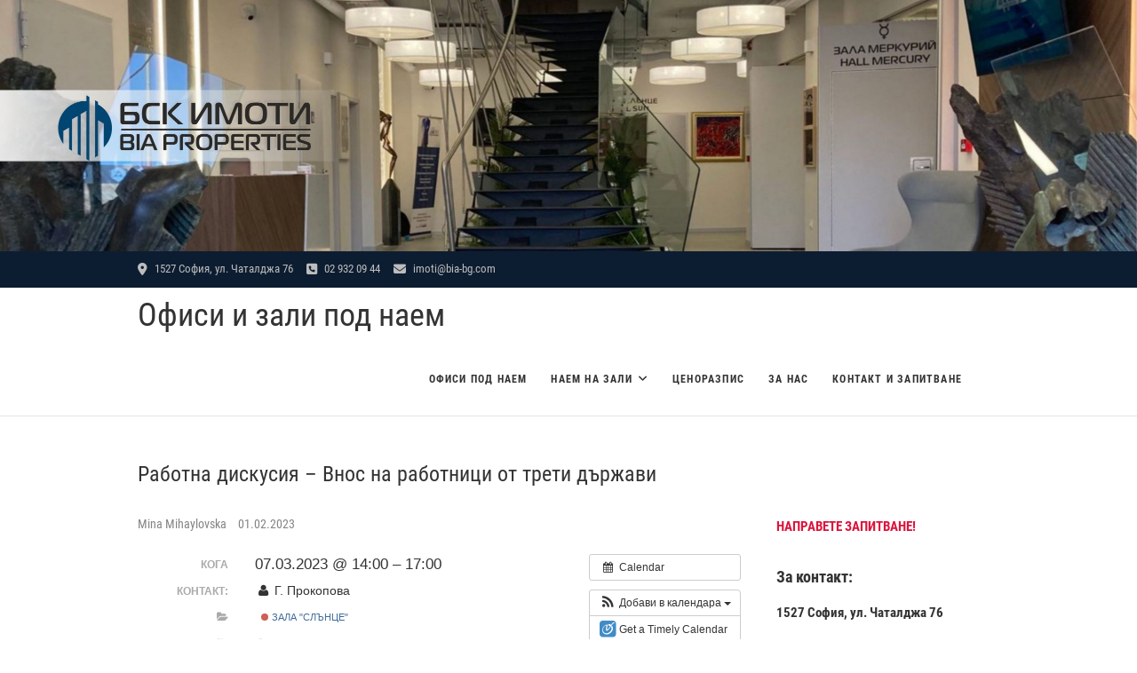

--- FILE ---
content_type: text/html; charset=UTF-8
request_url: https://zali.bia-bg.com/%D1%81%D1%8A%D0%B1%D0%B8%D1%82%D0%B8%D0%B5/%D1%80%D0%B0%D0%B1%D0%BE%D1%82%D0%BD%D0%B0-%D1%81%D1%80%D0%B5%D1%89%D0%B0-74/?instance_id=3711
body_size: 11504
content:
<!DOCTYPE html>
<html lang="bg-BG">
<head>
<meta charset="UTF-8" />
<link rel="profile" href="http://gmpg.org/xfn/11" />
<link rel="pingback" href="" />
<meta name='robots' content='index, follow, max-image-preview:large, max-snippet:-1, max-video-preview:-1' />

	<!-- This site is optimized with the Yoast SEO plugin v26.7 - https://yoast.com/wordpress/plugins/seo/ -->
	<title>Работна дискусия - Внос на работници от трети държави - Офиси и зали под наем</title>
	<link rel="canonical" href="https://zali.bia-bg.com/събитие/работна-среща-74/" />
	<meta property="og:locale" content="bg_BG" />
	<meta property="og:type" content="article" />
	<meta property="og:title" content="Работна дискусия - Внос на работници от трети държави - Офиси и зали под наем" />
	<meta property="og:description" content="Кога  07.03.2023 @ 14:00 – 17:00   60 пристъстващи; Мутимедия и екран." />
	<meta property="og:url" content="https://zali.bia-bg.com/събитие/работна-среща-74/" />
	<meta property="og:site_name" content="Офиси и зали под наем" />
	<meta property="article:modified_time" content="2023-03-02T08:07:10+00:00" />
	<meta name="twitter:card" content="summary_large_image" />
	<script type="application/ld+json" class="yoast-schema-graph">{"@context":"https://schema.org","@graph":[{"@type":"WebPage","@id":"https://zali.bia-bg.com/събитие/%d1%80%d0%b0%d0%b1%d0%be%d1%82%d0%bd%d0%b0-%d1%81%d1%80%d0%b5%d1%89%d0%b0-74/","url":"https://zali.bia-bg.com/събитие/%d1%80%d0%b0%d0%b1%d0%be%d1%82%d0%bd%d0%b0-%d1%81%d1%80%d0%b5%d1%89%d0%b0-74/","name":"Работна дискусия - Внос на работници от трети държави - Офиси и зали под наем","isPartOf":{"@id":"https://zali.bia-bg.com/#website"},"datePublished":"2023-02-01T07:11:27+00:00","dateModified":"2023-03-02T08:07:10+00:00","breadcrumb":{"@id":"https://zali.bia-bg.com/събитие/%d1%80%d0%b0%d0%b1%d0%be%d1%82%d0%bd%d0%b0-%d1%81%d1%80%d0%b5%d1%89%d0%b0-74/#breadcrumb"},"inLanguage":"bg-BG","potentialAction":[{"@type":"ReadAction","target":["https://zali.bia-bg.com/събитие/%d1%80%d0%b0%d0%b1%d0%be%d1%82%d0%bd%d0%b0-%d1%81%d1%80%d0%b5%d1%89%d0%b0-74/"]}]},{"@type":"BreadcrumbList","@id":"https://zali.bia-bg.com/събитие/%d1%80%d0%b0%d0%b1%d0%be%d1%82%d0%bd%d0%b0-%d1%81%d1%80%d0%b5%d1%89%d0%b0-74/#breadcrumb","itemListElement":[{"@type":"ListItem","position":1,"name":"Начало","item":"https://zali.bia-bg.com/"},{"@type":"ListItem","position":2,"name":"Събития","item":"https://zali.bia-bg.com/събитие/"},{"@type":"ListItem","position":3,"name":"Работна дискусия &#8211; Внос на работници от трети държави"}]},{"@type":"WebSite","@id":"https://zali.bia-bg.com/#website","url":"https://zali.bia-bg.com/","name":"Офиси и зали под наем","description":"","publisher":{"@id":"https://zali.bia-bg.com/#organization"},"potentialAction":[{"@type":"SearchAction","target":{"@type":"EntryPoint","urlTemplate":"https://zali.bia-bg.com/?s={search_term_string}"},"query-input":{"@type":"PropertyValueSpecification","valueRequired":true,"valueName":"search_term_string"}}],"inLanguage":"bg-BG"},{"@type":"Organization","@id":"https://zali.bia-bg.com/#organization","name":"Офиси и зали под наем","url":"https://zali.bia-bg.com/","logo":{"@type":"ImageObject","inLanguage":"bg-BG","@id":"https://zali.bia-bg.com/#/schema/logo/image/","url":"https://zali.bia-bg.com/wp-content/uploads/2022/11/БСК-имоти-50.png","contentUrl":"https://zali.bia-bg.com/wp-content/uploads/2022/11/БСК-имоти-50.png","width":192,"height":50,"caption":"Офиси и зали под наем"},"image":{"@id":"https://zali.bia-bg.com/#/schema/logo/image/"}}]}</script>
	<!-- / Yoast SEO plugin. -->


<link rel="alternate" type="application/rss+xml" title="Офиси и зали под наем &raquo; Поток" href="https://zali.bia-bg.com/feed/" />
<link rel="alternate" type="application/rss+xml" title="Офиси и зали под наем &raquo; поток за коментари" href="https://zali.bia-bg.com/comments/feed/" />
<link rel="alternate" title="oEmbed (JSON)" type="application/json+oembed" href="https://zali.bia-bg.com/wp-json/oembed/1.0/embed?url=https%3A%2F%2Fzali.bia-bg.com%2F%D1%81%D1%8A%D0%B1%D0%B8%D1%82%D0%B8%D0%B5%2F%25d1%2580%25d0%25b0%25d0%25b1%25d0%25be%25d1%2582%25d0%25bd%25d0%25b0-%25d1%2581%25d1%2580%25d0%25b5%25d1%2589%25d0%25b0-74%2F" />
<link rel="alternate" title="oEmbed (XML)" type="text/xml+oembed" href="https://zali.bia-bg.com/wp-json/oembed/1.0/embed?url=https%3A%2F%2Fzali.bia-bg.com%2F%D1%81%D1%8A%D0%B1%D0%B8%D1%82%D0%B8%D0%B5%2F%25d1%2580%25d0%25b0%25d0%25b1%25d0%25be%25d1%2582%25d0%25bd%25d0%25b0-%25d1%2581%25d1%2580%25d0%25b5%25d1%2589%25d0%25b0-74%2F&#038;format=xml" />
<style id='wp-img-auto-sizes-contain-inline-css' type='text/css'>
img:is([sizes=auto i],[sizes^="auto," i]){contain-intrinsic-size:3000px 1500px}
/*# sourceURL=wp-img-auto-sizes-contain-inline-css */
</style>
<link rel='stylesheet' id='ai1ec_style-css' href='//zali.bia-bg.com/wp-content/plugins/all-in-one-event-calendar/cache/793c0871_ai1ec_parsed_css.css?ver=3.0.0' type='text/css' media='all' />
<link rel='stylesheet' id='twb-open-sans-css' href='https://fonts.googleapis.com/css?family=Open+Sans%3A300%2C400%2C500%2C600%2C700%2C800&#038;display=swap&#038;ver=6.9' type='text/css' media='all' />
<link rel='stylesheet' id='twbbwg-global-css' href='https://zali.bia-bg.com/wp-content/plugins/photo-gallery/booster/assets/css/global.css?ver=1.0.0' type='text/css' media='all' />
<style id='wp-emoji-styles-inline-css' type='text/css'>

	img.wp-smiley, img.emoji {
		display: inline !important;
		border: none !important;
		box-shadow: none !important;
		height: 1em !important;
		width: 1em !important;
		margin: 0 0.07em !important;
		vertical-align: -0.1em !important;
		background: none !important;
		padding: 0 !important;
	}
/*# sourceURL=wp-emoji-styles-inline-css */
</style>
<link rel='stylesheet' id='wp-block-library-css' href='https://zali.bia-bg.com/wp-includes/css/dist/block-library/style.min.css?ver=6.9' type='text/css' media='all' />
<style id='global-styles-inline-css' type='text/css'>
:root{--wp--preset--aspect-ratio--square: 1;--wp--preset--aspect-ratio--4-3: 4/3;--wp--preset--aspect-ratio--3-4: 3/4;--wp--preset--aspect-ratio--3-2: 3/2;--wp--preset--aspect-ratio--2-3: 2/3;--wp--preset--aspect-ratio--16-9: 16/9;--wp--preset--aspect-ratio--9-16: 9/16;--wp--preset--color--black: #000000;--wp--preset--color--cyan-bluish-gray: #abb8c3;--wp--preset--color--white: #ffffff;--wp--preset--color--pale-pink: #f78da7;--wp--preset--color--vivid-red: #cf2e2e;--wp--preset--color--luminous-vivid-orange: #ff6900;--wp--preset--color--luminous-vivid-amber: #fcb900;--wp--preset--color--light-green-cyan: #7bdcb5;--wp--preset--color--vivid-green-cyan: #00d084;--wp--preset--color--pale-cyan-blue: #8ed1fc;--wp--preset--color--vivid-cyan-blue: #0693e3;--wp--preset--color--vivid-purple: #9b51e0;--wp--preset--gradient--vivid-cyan-blue-to-vivid-purple: linear-gradient(135deg,rgb(6,147,227) 0%,rgb(155,81,224) 100%);--wp--preset--gradient--light-green-cyan-to-vivid-green-cyan: linear-gradient(135deg,rgb(122,220,180) 0%,rgb(0,208,130) 100%);--wp--preset--gradient--luminous-vivid-amber-to-luminous-vivid-orange: linear-gradient(135deg,rgb(252,185,0) 0%,rgb(255,105,0) 100%);--wp--preset--gradient--luminous-vivid-orange-to-vivid-red: linear-gradient(135deg,rgb(255,105,0) 0%,rgb(207,46,46) 100%);--wp--preset--gradient--very-light-gray-to-cyan-bluish-gray: linear-gradient(135deg,rgb(238,238,238) 0%,rgb(169,184,195) 100%);--wp--preset--gradient--cool-to-warm-spectrum: linear-gradient(135deg,rgb(74,234,220) 0%,rgb(151,120,209) 20%,rgb(207,42,186) 40%,rgb(238,44,130) 60%,rgb(251,105,98) 80%,rgb(254,248,76) 100%);--wp--preset--gradient--blush-light-purple: linear-gradient(135deg,rgb(255,206,236) 0%,rgb(152,150,240) 100%);--wp--preset--gradient--blush-bordeaux: linear-gradient(135deg,rgb(254,205,165) 0%,rgb(254,45,45) 50%,rgb(107,0,62) 100%);--wp--preset--gradient--luminous-dusk: linear-gradient(135deg,rgb(255,203,112) 0%,rgb(199,81,192) 50%,rgb(65,88,208) 100%);--wp--preset--gradient--pale-ocean: linear-gradient(135deg,rgb(255,245,203) 0%,rgb(182,227,212) 50%,rgb(51,167,181) 100%);--wp--preset--gradient--electric-grass: linear-gradient(135deg,rgb(202,248,128) 0%,rgb(113,206,126) 100%);--wp--preset--gradient--midnight: linear-gradient(135deg,rgb(2,3,129) 0%,rgb(40,116,252) 100%);--wp--preset--font-size--small: 13px;--wp--preset--font-size--medium: 20px;--wp--preset--font-size--large: 36px;--wp--preset--font-size--x-large: 42px;--wp--preset--spacing--20: 0.44rem;--wp--preset--spacing--30: 0.67rem;--wp--preset--spacing--40: 1rem;--wp--preset--spacing--50: 1.5rem;--wp--preset--spacing--60: 2.25rem;--wp--preset--spacing--70: 3.38rem;--wp--preset--spacing--80: 5.06rem;--wp--preset--shadow--natural: 6px 6px 9px rgba(0, 0, 0, 0.2);--wp--preset--shadow--deep: 12px 12px 50px rgba(0, 0, 0, 0.4);--wp--preset--shadow--sharp: 6px 6px 0px rgba(0, 0, 0, 0.2);--wp--preset--shadow--outlined: 6px 6px 0px -3px rgb(255, 255, 255), 6px 6px rgb(0, 0, 0);--wp--preset--shadow--crisp: 6px 6px 0px rgb(0, 0, 0);}:where(.is-layout-flex){gap: 0.5em;}:where(.is-layout-grid){gap: 0.5em;}body .is-layout-flex{display: flex;}.is-layout-flex{flex-wrap: wrap;align-items: center;}.is-layout-flex > :is(*, div){margin: 0;}body .is-layout-grid{display: grid;}.is-layout-grid > :is(*, div){margin: 0;}:where(.wp-block-columns.is-layout-flex){gap: 2em;}:where(.wp-block-columns.is-layout-grid){gap: 2em;}:where(.wp-block-post-template.is-layout-flex){gap: 1.25em;}:where(.wp-block-post-template.is-layout-grid){gap: 1.25em;}.has-black-color{color: var(--wp--preset--color--black) !important;}.has-cyan-bluish-gray-color{color: var(--wp--preset--color--cyan-bluish-gray) !important;}.has-white-color{color: var(--wp--preset--color--white) !important;}.has-pale-pink-color{color: var(--wp--preset--color--pale-pink) !important;}.has-vivid-red-color{color: var(--wp--preset--color--vivid-red) !important;}.has-luminous-vivid-orange-color{color: var(--wp--preset--color--luminous-vivid-orange) !important;}.has-luminous-vivid-amber-color{color: var(--wp--preset--color--luminous-vivid-amber) !important;}.has-light-green-cyan-color{color: var(--wp--preset--color--light-green-cyan) !important;}.has-vivid-green-cyan-color{color: var(--wp--preset--color--vivid-green-cyan) !important;}.has-pale-cyan-blue-color{color: var(--wp--preset--color--pale-cyan-blue) !important;}.has-vivid-cyan-blue-color{color: var(--wp--preset--color--vivid-cyan-blue) !important;}.has-vivid-purple-color{color: var(--wp--preset--color--vivid-purple) !important;}.has-black-background-color{background-color: var(--wp--preset--color--black) !important;}.has-cyan-bluish-gray-background-color{background-color: var(--wp--preset--color--cyan-bluish-gray) !important;}.has-white-background-color{background-color: var(--wp--preset--color--white) !important;}.has-pale-pink-background-color{background-color: var(--wp--preset--color--pale-pink) !important;}.has-vivid-red-background-color{background-color: var(--wp--preset--color--vivid-red) !important;}.has-luminous-vivid-orange-background-color{background-color: var(--wp--preset--color--luminous-vivid-orange) !important;}.has-luminous-vivid-amber-background-color{background-color: var(--wp--preset--color--luminous-vivid-amber) !important;}.has-light-green-cyan-background-color{background-color: var(--wp--preset--color--light-green-cyan) !important;}.has-vivid-green-cyan-background-color{background-color: var(--wp--preset--color--vivid-green-cyan) !important;}.has-pale-cyan-blue-background-color{background-color: var(--wp--preset--color--pale-cyan-blue) !important;}.has-vivid-cyan-blue-background-color{background-color: var(--wp--preset--color--vivid-cyan-blue) !important;}.has-vivid-purple-background-color{background-color: var(--wp--preset--color--vivid-purple) !important;}.has-black-border-color{border-color: var(--wp--preset--color--black) !important;}.has-cyan-bluish-gray-border-color{border-color: var(--wp--preset--color--cyan-bluish-gray) !important;}.has-white-border-color{border-color: var(--wp--preset--color--white) !important;}.has-pale-pink-border-color{border-color: var(--wp--preset--color--pale-pink) !important;}.has-vivid-red-border-color{border-color: var(--wp--preset--color--vivid-red) !important;}.has-luminous-vivid-orange-border-color{border-color: var(--wp--preset--color--luminous-vivid-orange) !important;}.has-luminous-vivid-amber-border-color{border-color: var(--wp--preset--color--luminous-vivid-amber) !important;}.has-light-green-cyan-border-color{border-color: var(--wp--preset--color--light-green-cyan) !important;}.has-vivid-green-cyan-border-color{border-color: var(--wp--preset--color--vivid-green-cyan) !important;}.has-pale-cyan-blue-border-color{border-color: var(--wp--preset--color--pale-cyan-blue) !important;}.has-vivid-cyan-blue-border-color{border-color: var(--wp--preset--color--vivid-cyan-blue) !important;}.has-vivid-purple-border-color{border-color: var(--wp--preset--color--vivid-purple) !important;}.has-vivid-cyan-blue-to-vivid-purple-gradient-background{background: var(--wp--preset--gradient--vivid-cyan-blue-to-vivid-purple) !important;}.has-light-green-cyan-to-vivid-green-cyan-gradient-background{background: var(--wp--preset--gradient--light-green-cyan-to-vivid-green-cyan) !important;}.has-luminous-vivid-amber-to-luminous-vivid-orange-gradient-background{background: var(--wp--preset--gradient--luminous-vivid-amber-to-luminous-vivid-orange) !important;}.has-luminous-vivid-orange-to-vivid-red-gradient-background{background: var(--wp--preset--gradient--luminous-vivid-orange-to-vivid-red) !important;}.has-very-light-gray-to-cyan-bluish-gray-gradient-background{background: var(--wp--preset--gradient--very-light-gray-to-cyan-bluish-gray) !important;}.has-cool-to-warm-spectrum-gradient-background{background: var(--wp--preset--gradient--cool-to-warm-spectrum) !important;}.has-blush-light-purple-gradient-background{background: var(--wp--preset--gradient--blush-light-purple) !important;}.has-blush-bordeaux-gradient-background{background: var(--wp--preset--gradient--blush-bordeaux) !important;}.has-luminous-dusk-gradient-background{background: var(--wp--preset--gradient--luminous-dusk) !important;}.has-pale-ocean-gradient-background{background: var(--wp--preset--gradient--pale-ocean) !important;}.has-electric-grass-gradient-background{background: var(--wp--preset--gradient--electric-grass) !important;}.has-midnight-gradient-background{background: var(--wp--preset--gradient--midnight) !important;}.has-small-font-size{font-size: var(--wp--preset--font-size--small) !important;}.has-medium-font-size{font-size: var(--wp--preset--font-size--medium) !important;}.has-large-font-size{font-size: var(--wp--preset--font-size--large) !important;}.has-x-large-font-size{font-size: var(--wp--preset--font-size--x-large) !important;}
/*# sourceURL=global-styles-inline-css */
</style>

<style id='classic-theme-styles-inline-css' type='text/css'>
/*! This file is auto-generated */
.wp-block-button__link{color:#fff;background-color:#32373c;border-radius:9999px;box-shadow:none;text-decoration:none;padding:calc(.667em + 2px) calc(1.333em + 2px);font-size:1.125em}.wp-block-file__button{background:#32373c;color:#fff;text-decoration:none}
/*# sourceURL=/wp-includes/css/classic-themes.min.css */
</style>
<link rel='stylesheet' id='bwg_fonts-css' href='https://zali.bia-bg.com/wp-content/plugins/photo-gallery/css/bwg-fonts/fonts.css?ver=0.0.1' type='text/css' media='all' />
<link rel='stylesheet' id='sumoselect-css' href='https://zali.bia-bg.com/wp-content/plugins/photo-gallery/css/sumoselect.min.css?ver=3.4.6' type='text/css' media='all' />
<link rel='stylesheet' id='mCustomScrollbar-css' href='https://zali.bia-bg.com/wp-content/plugins/photo-gallery/css/jquery.mCustomScrollbar.min.css?ver=3.1.5' type='text/css' media='all' />
<link rel='stylesheet' id='bwg_googlefonts-css' href='https://fonts.googleapis.com/css?family=Ubuntu&#038;subset=greek,latin,greek-ext,vietnamese,cyrillic-ext,latin-ext,cyrillic' type='text/css' media='all' />
<link rel='stylesheet' id='bwg_frontend-css' href='https://zali.bia-bg.com/wp-content/plugins/photo-gallery/css/styles.min.css?ver=1.8.35' type='text/css' media='all' />
<link rel='stylesheet' id='event-style-css' href='https://zali.bia-bg.com/wp-content/themes/event/style.css?ver=6.9' type='text/css' media='all' />
<style id='event-style-inline-css' type='text/css'>
.slider-content {
		background-color: rgba(0, 0, 0, 0.3);
		padding: 40px;
		z-index: 1;
		}
		.slider-content:before {
			border: 1px solid rgba(255, 255, 255, 0.2);
			bottom: 8px;
			content: "";
			display: block;
			left: 11px;
			position: absolute;
			right: 11px;
			top: 8px;
			z-index: -1;
		}
		.slider-content:after {
			border: 1px solid rgba(255, 255, 255, 0.2);
			bottom: 11px;
			content: "";
			display: block;
			left: 8px;
			position: absolute;
			right: 8px;
			top: 11px;
			z-index: -1;
		}
/*# sourceURL=event-style-inline-css */
</style>
<link rel='stylesheet' id='font-awesome-css' href='https://zali.bia-bg.com/wp-content/themes/event/assets/font-awesome/css/all.min.css?ver=6.9' type='text/css' media='all' />
<link rel='stylesheet' id='event-responsive-css' href='https://zali.bia-bg.com/wp-content/themes/event/css/responsive.css?ver=6.9' type='text/css' media='all' />
<link rel='stylesheet' id='event_google_fonts-css' href='https://zali.bia-bg.com/wp-content/fonts/146659299a3756353a5545725c9d1f63.css?ver=6.9' type='text/css' media='all' />
<script type="text/javascript" src="https://zali.bia-bg.com/wp-includes/js/jquery/jquery.min.js?ver=3.7.1" id="jquery-core-js"></script>
<script type="text/javascript" src="https://zali.bia-bg.com/wp-includes/js/jquery/jquery-migrate.min.js?ver=3.4.1" id="jquery-migrate-js"></script>
<script type="text/javascript" src="https://zali.bia-bg.com/wp-content/plugins/photo-gallery/booster/assets/js/circle-progress.js?ver=1.2.2" id="twbbwg-circle-js"></script>
<script type="text/javascript" id="twbbwg-global-js-extra">
/* <![CDATA[ */
var twb = {"nonce":"67d89d9ee7","ajax_url":"https://zali.bia-bg.com/wp-admin/admin-ajax.php","plugin_url":"https://zali.bia-bg.com/wp-content/plugins/photo-gallery/booster","href":"https://zali.bia-bg.com/wp-admin/admin.php?page=twbbwg_photo-gallery"};
var twb = {"nonce":"67d89d9ee7","ajax_url":"https://zali.bia-bg.com/wp-admin/admin-ajax.php","plugin_url":"https://zali.bia-bg.com/wp-content/plugins/photo-gallery/booster","href":"https://zali.bia-bg.com/wp-admin/admin.php?page=twbbwg_photo-gallery"};
//# sourceURL=twbbwg-global-js-extra
/* ]]> */
</script>
<script type="text/javascript" src="https://zali.bia-bg.com/wp-content/plugins/photo-gallery/booster/assets/js/global.js?ver=1.0.0" id="twbbwg-global-js"></script>
<script type="text/javascript" src="https://zali.bia-bg.com/?ai1ec_render_js=event.js&amp;is_backend=false&amp;ver=3.0.0" id="ai1ec_requirejs-js"></script>
<script type="text/javascript" src="https://zali.bia-bg.com/wp-content/plugins/photo-gallery/js/jquery.sumoselect.min.js?ver=3.4.6" id="sumoselect-js"></script>
<script type="text/javascript" src="https://zali.bia-bg.com/wp-content/plugins/photo-gallery/js/tocca.min.js?ver=2.0.9" id="bwg_mobile-js"></script>
<script type="text/javascript" src="https://zali.bia-bg.com/wp-content/plugins/photo-gallery/js/jquery.mCustomScrollbar.concat.min.js?ver=3.1.5" id="mCustomScrollbar-js"></script>
<script type="text/javascript" src="https://zali.bia-bg.com/wp-content/plugins/photo-gallery/js/jquery.fullscreen.min.js?ver=0.6.0" id="jquery-fullscreen-js"></script>
<script type="text/javascript" id="bwg_frontend-js-extra">
/* <![CDATA[ */
var bwg_objectsL10n = {"bwg_field_required":"field is required.","bwg_mail_validation":"This is not a valid email address.","bwg_search_result":"There are no images matching your search.","bwg_select_tag":"Select Tag","bwg_order_by":"Order By","bwg_search":"Search","bwg_show_ecommerce":"Show Ecommerce","bwg_hide_ecommerce":"Hide Ecommerce","bwg_show_comments":"Show Comments","bwg_hide_comments":"Hide Comments","bwg_restore":"Restore","bwg_maximize":"Maximize","bwg_fullscreen":"Fullscreen","bwg_exit_fullscreen":"Exit Fullscreen","bwg_search_tag":"SEARCH...","bwg_tag_no_match":"No tags found","bwg_all_tags_selected":"All tags selected","bwg_tags_selected":"tags selected","play":"Play","pause":"Pause","is_pro":"","bwg_play":"Play","bwg_pause":"Pause","bwg_hide_info":"Hide info","bwg_show_info":"Show info","bwg_hide_rating":"Hide rating","bwg_show_rating":"Show rating","ok":"Ok","cancel":"Cancel","select_all":"Select all","lazy_load":"0","lazy_loader":"https://zali.bia-bg.com/wp-content/plugins/photo-gallery/images/ajax_loader.png","front_ajax":"0","bwg_tag_see_all":"see all tags","bwg_tag_see_less":"see less tags"};
//# sourceURL=bwg_frontend-js-extra
/* ]]> */
</script>
<script type="text/javascript" src="https://zali.bia-bg.com/wp-content/plugins/photo-gallery/js/scripts.min.js?ver=1.8.35" id="bwg_frontend-js"></script>
<script type="text/javascript" src="https://zali.bia-bg.com/wp-content/themes/event/js/jquery.flexslider.js?ver=6.9" id="jquery-flexslider-js"></script>
<script type="text/javascript" id="event-slider-js-extra">
/* <![CDATA[ */
var event_slider_value = {"event_animation_effect":"slide","event_slideshowSpeed":"5000","event_animationSpeed":"700","event_direction":"horizontal"};
//# sourceURL=event-slider-js-extra
/* ]]> */
</script>
<script type="text/javascript" src="https://zali.bia-bg.com/wp-content/themes/event/js/event-flexslider-setting.js?ver=6.9" id="event-slider-js"></script>
<link rel="https://api.w.org/" href="https://zali.bia-bg.com/wp-json/" /><link rel="EditURI" type="application/rsd+xml" title="RSD" href="https://zali.bia-bg.com/xmlrpc.php?rsd" />
<meta name="generator" content="WordPress 6.9" />
<link rel='shortlink' href='https://zali.bia-bg.com/?p=2990' />
<meta property="og:url" content="https://zali.bia-bg.com/%D1%81%D1%8A%D0%B1%D0%B8%D1%82%D0%B8%D0%B5/%D1%80%D0%B0%D0%B1%D0%BE%D1%82%D0%BD%D0%B0-%D1%81%D1%80%D0%B5%D1%89%D0%B0-74/?instance_id=3711" />
<meta property="og:title" content="Работна дискусия - Внос на работници от трети държави (2023-03-07)" />
<meta property="og:type" content="article" />
<meta property="og:description" content="  	60 пристъстващи;  	Мутимедия и екран. " />
<meta property="og:image" content="" />
<meta name="twitter:card" content="summary" />
<meta name="twitter:title" content="Работна дискусия - Внос на работници от трети държави (2023-03-07)" />
<meta name="twitter:description" content="  	60 пристъстващи;  	Мутимедия и екран. " />
<meta name="twitter:image" content="" />
	<meta name="viewport" content="width=device-width" />
	<link rel="icon" href="https://zali.bia-bg.com/wp-content/uploads/2022/11/BSK-Imoti-logo-150x150.png" sizes="32x32" />
<link rel="icon" href="https://zali.bia-bg.com/wp-content/uploads/2022/11/BSK-Imoti-logo-300x300.png" sizes="192x192" />
<link rel="apple-touch-icon" href="https://zali.bia-bg.com/wp-content/uploads/2022/11/BSK-Imoti-logo-300x300.png" />
<meta name="msapplication-TileImage" content="https://zali.bia-bg.com/wp-content/uploads/2022/11/BSK-Imoti-logo-300x300.png" />
		<style type="text/css" id="wp-custom-css">
			.site-info { display: none; }		</style>
		</head>
<body class="wp-singular ai1ec_event-template-default single single-ai1ec_event postid-2990 wp-custom-logo wp-embed-responsive wp-theme-event">
	<div id="page" class="site">
	<a class="skip-link screen-reader-text" href="#content">Skip to content</a>
<!-- Masthead ============================================= -->
<header id="masthead" class="site-header" role="banner">
		<a href="https://zali.bia-bg.com/"><img src="https://zali.bia-bg.com/wp-content/uploads/2022/11/глава-БСКимоти-scaled.jpg" class="header-image" width="2560" height="565" alt="Офиси и зали под наем"> </a>
			<div class="top-header">
			<div class="container clearfix">
				<!-- Contact Us ============================================= --><aside id="event_contact_widgets-3" class="widget widget_contact">		<h3 class="widget-title">Контакт</h3> <!-- end .widget-title -->
				<ul>
						<li><a href="https://goo.gl/maps/dCzc5htieNr4S3K17" title="1527 София, ул. Чаталджа 76" target="_blank"><i class="fa fa-map-marker"> </i> 1527 София, ул. Чаталджа 76</a></li>
						<li><a href="tel:029320944" title="02 932 09 44"><i class="fa fa-phone-square"></i> 02 932 09 44</a></li>
						<li><a href="mailto:imoti@bia-bg.com" title="imoti@bia-bg.com"><i class="fa fa-envelope-o"> </i> imoti@bia-bg.com</a></li>
					</ul>
	</aside><!-- end .widget_contact --><div class="header-social-block"></div><!-- end .header-social-block -->			</div> <!-- end .container -->
		</div> <!-- end .top-header -->
				<!-- Main Header============================================= -->
				<div id="sticky-header" class="clearfix">
					<div class="container clearfix">
					<div id="site-branding"> <h2 id="site-title"> 			<a href="https://zali.bia-bg.com/" title="Офиси и зали под наем" rel="home"> Офиси и зали под наем </a>
			 </h2> <!-- end .site-title --> </div>	
						<!-- Main Nav ============================================= -->
																		<nav id="site-navigation" class="main-navigation clearfix">
							<button class="menu-toggle" type="button" aria-controls="primary-menu" aria-expanded="false">
								<span class="line-one"></span>
								<span class="line-two"></span>
								<span class="line-three"></span>
							</button><!-- end .menu-toggle -->
							<ul id="primary-menu" class="menu nav-menu"><li id="menu-item-2832" class="menu-item menu-item-type-post_type menu-item-object-page menu-item-2832"><a href="https://zali.bia-bg.com/offices/">Офиси под наем</a></li>
<li id="menu-item-3081" class="menu-item menu-item-type-custom menu-item-object-custom menu-item-has-children menu-item-3081"><a href="#">Наем на зали</a>
<ul class="sub-menu">
	<li id="menu-item-31" class="menu-item menu-item-type-post_type menu-item-object-page menu-item-home menu-item-31"><a href="https://zali.bia-bg.com/">Всички зали</a></li>
	<li id="menu-item-30" class="menu-item menu-item-type-post_type menu-item-object-page menu-item-30"><a href="https://zali.bia-bg.com/sun/">Зала „Слънце“</a></li>
	<li id="menu-item-29" class="menu-item menu-item-type-post_type menu-item-object-page menu-item-29"><a href="https://zali.bia-bg.com/moon/">Зала „Луна“</a></li>
	<li id="menu-item-28" class="menu-item menu-item-type-post_type menu-item-object-page menu-item-28"><a href="https://zali.bia-bg.com/sun-and-moon/">Зала „Слънце и луна“</a></li>
	<li id="menu-item-27" class="menu-item menu-item-type-post_type menu-item-object-page menu-item-27"><a href="https://zali.bia-bg.com/mercury/">Зала „Меркурий“</a></li>
</ul>
</li>
<li id="menu-item-2070" class="menu-item menu-item-type-post_type menu-item-object-page menu-item-2070"><a href="https://zali.bia-bg.com/price-list/">Ценоразпис</a></li>
<li id="menu-item-2853" class="menu-item menu-item-type-post_type menu-item-object-page menu-item-2853"><a href="https://zali.bia-bg.com/about-us/">За нас</a></li>
<li id="menu-item-3080" class="menu-item menu-item-type-post_type menu-item-object-page menu-item-3080"><a href="https://zali.bia-bg.com/contact/">Контакт и запитване</a></li>
</ul>						</nav> <!-- end #site-navigation -->
											</div> <!-- end .container -->
				</div> <!-- end #sticky-header -->
				</header> <!-- end #masthead -->
<!-- Main Page Start ============================================= -->
<div id="content">
	<div class="container clearfix">
			<div class="page-header">
					<h1 class="page-title">Работна дискусия &#8211; Внос на работници от трети държави</h1>
					<!-- .page-title -->
						<!-- .breadcrumb -->
		</div>
		<!-- .page-header -->

<div id="primary">
	<main id="main" role="main" class="clearfix">
				<article id="post-2990" class="post-2990 ai1ec_event type-ai1ec_event status-publish hentry events_categories-sun events_tags-workshop">
				<header class="entry-header">
										<div class="entry-meta">
												<span class="author vcard"><a href="https://zali.bia-bg.com/author/mina/" title="Работна дискусия &#8211; Внос на работници от трети държави">
						Mina Mihaylovska </a></span> <span class="posted-on"><a title="9:11" href="https://zali.bia-bg.com/събитие/%d1%80%d0%b0%d0%b1%d0%be%d1%82%d0%bd%d0%b0-%d1%81%d1%80%d0%b5%d1%89%d0%b0-74/">
						01.02.2023 </a></span>
											</div> <!-- end .entry-meta -->
									</header> <!-- end .entry-header -->
						<div class="entry-content clearfix">
			<div class="timely ai1ec-single-event
	ai1ec-event-id-2990
	ai1ec-event-instance-id-3711
		">

<a id="ai1ec-event"></a>

<div class="ai1ec-actions">
	<div class="ai1ec-btn-group-vertical ai1ec-clearfix">
		<a class="ai1ec-calendar-link ai1ec-btn ai1ec-btn-default ai1ec-btn-sm
        ai1ec-tooltip-trigger "
    href="https://zali.bia-bg.com/?ai1ec="
    
    data-placement="left"
    title="Виж всички събития">
    <i class="ai1ec-fa ai1ec-fa-calendar ai1ec-fa-fw"></i>
    <span class="ai1ec-hidden-xs">Calendar</span>
</a>
	</div>

	<div class="ai1ec-btn-group-vertical ai1ec-clearfix">
							<div class="ai1ec-subscribe-dropdown ai1ec-dropdown ai1ec-btn
	ai1ec-btn-default ai1ec-btn-sm">
	<span role="button" class="ai1ec-dropdown-toggle ai1ec-subscribe"
			data-toggle="ai1ec-dropdown">
		<i class="ai1ec-fa ai1ec-icon-rss ai1ec-fa-lg ai1ec-fa-fw"></i>
		<span class="ai1ec-hidden-xs">
							Добави в календара
						<span class="ai1ec-caret"></span>
		</span>
	</span>
			<ul class="ai1ec-dropdown-menu ai1ec-pull-right" role="menu">
		<li>
			<a class="ai1ec-tooltip-trigger ai1ec-tooltip-auto" target="_blank"
				data-placement="left" title="Копирайте този линк за Вашия личен Timely календар или кликнете, за да добавите към Вашия rich-text календар"
				href="http&#x3A;&#x2F;&#x2F;zali.bia-bg.com&#x2F;&#x3F;plugin&#x3D;all-in-one-event-calendar&amp;controller&#x3D;ai1ec_exporter_controller&amp;action&#x3D;export_events&amp;ai1ec_post_ids&#x3D;2990">
				<i class="ai1ec-fa ai1ec-fa-lg ai1ec-fa-fw ai1ec-icon-timely"></i>
				Добави към Timely календар
			</a>
		</li>
		<li>
			<a class="ai1ec-tooltip-trigger ai1ec-tooltip-auto" target="_blank"
			  data-placement="left" title="Абонирай се за този календар в своя Google каленар"
			  href="https://www.google.com/calendar/render?cid=http&#x25;3A&#x25;2F&#x25;2Fzali.bia-bg.com&#x25;2F&#x25;3Fplugin&#x25;3Dall-in-one-event-calendar&#x25;26controller&#x25;3Dai1ec_exporter_controller&#x25;26action&#x25;3Dexport_events&#x25;26ai1ec_post_ids&#x25;3D2990&#x25;26no_html&#x25;3Dtrue&#x25;26&#x25;26">
				<i class="ai1ec-fa ai1ec-icon-google ai1ec-fa-lg ai1ec-fa-fw"></i>
				Добави към Google календар
			</a>
		</li>
		<li>
			<a class="ai1ec-tooltip-trigger ai1ec-tooltip-auto" target="_blank"
			  data-placement="left" title="Абонирай се за този календар в MS Outlook"
			  href="webcal&#x3A;&#x2F;&#x2F;zali.bia-bg.com&#x2F;&#x3F;plugin&#x3D;all-in-one-event-calendar&amp;controller&#x3D;ai1ec_exporter_controller&amp;action&#x3D;export_events&amp;ai1ec_post_ids&#x3D;2990&amp;no_html&#x3D;true">
				<i class="ai1ec-fa ai1ec-icon-windows ai1ec-fa-lg ai1ec-fa-fw"></i>
				Добави към Outlook
			</a>
		</li>
		<li>
			<a class="ai1ec-tooltip-trigger ai1ec-tooltip-auto" target="_blank"
			  data-placement="left" title="Абонирай се за този календар в Apple Calendar/iCal"
			  href="webcal&#x3A;&#x2F;&#x2F;zali.bia-bg.com&#x2F;&#x3F;plugin&#x3D;all-in-one-event-calendar&amp;controller&#x3D;ai1ec_exporter_controller&amp;action&#x3D;export_events&amp;ai1ec_post_ids&#x3D;2990&amp;no_html&#x3D;true">
				<i class="ai1ec-fa ai1ec-icon-apple ai1ec-fa-lg ai1ec-fa-fw"></i>
				Добави към Apple календар
			</a>
		</li>
		<li>
						<a class="ai1ec-tooltip-trigger ai1ec-tooltip-auto"
			  data-placement="left" title="Абонирай се за този календар в друг текстов календар"
			  href="http&#x3A;&#x2F;&#x2F;zali.bia-bg.com&#x2F;&#x3F;plugin&#x3D;all-in-one-event-calendar&amp;controller&#x3D;ai1ec_exporter_controller&amp;action&#x3D;export_events&amp;ai1ec_post_ids&#x3D;2990&amp;no_html&#x3D;true">
				<i class="ai1ec-fa ai1ec-icon-calendar ai1ec-fa-fw"></i>
				Добави към друг календар
			</a>
		</li>
		<li>
			<a class="ai1ec-tooltip-trigger ai1ec-tooltip-auto"
			  data-placement="left" title=""
			  href="http&#x3A;&#x2F;&#x2F;zali.bia-bg.com&#x2F;&#x3F;plugin&#x3D;all-in-one-event-calendar&amp;controller&#x3D;ai1ec_exporter_controller&amp;action&#x3D;export_events&amp;ai1ec_post_ids&#x3D;2990&xml=true">
				<i class="ai1ec-fa ai1ec-fa-file-text ai1ec-fa-lg ai1ec-fa-fw"></i>
				Export to XML
			</a>
		</li>
	</ul>
</div>

	<a href="https://time.ly" target="_blank"
		class="ai1ec-btn ai1ec-btn-default ai1ec-get-calendar
			ai1ec-btn-sm">
		<small class="ai1ec-fa-stack ai1ec-text-info ai1ec-fa-fw">
			<i class="ai1ec-fa ai1ec-fa-square ai1ec-fa-stack-2x"></i>
			<i class="ai1ec-fa ai1ec-icon-timely ai1ec-fa-stack-1x ai1ec-fa-inverse ai1ec-fa-lg"></i>
		</small>
		<span class="ai1ec-hidden-xs">Get a Timely Calendar</span>
	</a>
			</div>

	</div>

			<div class="ai1ec-event-details ai1ec-clearfix">

	<div class="ai1ec-time ai1ec-row">
		<div class="ai1ec-field-label ai1ec-col-sm-3">Кога</div>
		<div class="ai1ec-field-value ai1ec-col-sm-9 dt-duration">
			07.03.2023 @ 14:00 – 17:00
								</div>
		<div class="ai1ec-hidden dt-start">2023-03-07T14:00:00+02:00</div>
		<div class="ai1ec-hidden dt-end">2023-03-07T17:00:00+02:00</div>
	</div>

	
	
	
			<div class="ai1ec-contact ai1ec-row">
			<div class="ai1ec-field-label ai1ec-col-sm-3">Контакт:</div>
			<div class="ai1ec-field-value ai1ec-col-sm-9"><div class="h-card"><div class="ai1ec-contact-name p-name"><i class="ai1ec-fa ai1ec-fa-fw ai1ec-fa-user"></i> Г. Прокопова</div> </div></div>
		</div>
	
			<div class="ai1ec-categories ai1ec-row">
			<div class="ai1ec-field-label ai1ec-col-sm-3 ai1ec-col-xs-1">
				<i class="ai1ec-fa ai1ec-fa-folder-open ai1ec-tooltip-trigger"
					title="&#x041A;&#x0430;&#x0442;&#x0435;&#x0433;&#x043E;&#x0440;&#x0438;&#x0438;"></i>
			</div>
			<div class="ai1ec-field-value ai1ec-col-sm-9 ai1ec-col-xs-10">
				<a  class=" ai1ec-category ai1ec-term-id-2 p-category" href="https://zali.bia-bg.com/?ai1ec=cat_ids~2"><span class="ai1ec-color-swatch ai1ec-tooltip-trigger" style="background:#c0392b" title="Зала &quot;Слънце&quot;"></span> Зала &quot;Слънце&quot;</a>
			</div>
		</div>
	
			<div class="ai1ec-tags ai1ec-row">
			<div class="ai1ec-field-label ai1ec-col-sm-3 ai1ec-col-xs-1">
				<i class="ai1ec-fa ai1ec-fa-tags ai1ec-tooltip-trigger"
					title="&#x0415;&#x0442;&#x0438;&#x043A;&#x0435;&#x0442;&#x0438;"></i>
			</div>
			<div class="ai1ec-field-value ai1ec-col-sm-9 ai1ec-col-xs-10">
				<a  class="ai1ec-tag  ai1ec-term-id-8" href="https://zali.bia-bg.com/?ai1ec=tag_ids~8"><i class="ai1ec-fa ai1ec-fa-tag"></i>Работна среща</a>
			</div>
		</div>
	
				
				
	</div>
			
	
</div>
<ol>
<li>60 пристъстващи;</li>
<li>Мутимедия и екран.</li>
</ol>
<footer class="timely ai1ec-event-footer">
	</footer>
		</div> <!-- .entry-content -->
						<footer class="entry-footer">
					<div class="entry-meta">
												<span class="cat-links">
												</span> <!-- end .cat-links -->
											</div><!-- end .entry-meta -->
				</footer> <!-- .entry-meta -->
							<ul class="default-wp-page clearfix">
					<li class="previous"> <a href="https://zali.bia-bg.com/събитие/%d1%80%d0%b0%d0%b1%d0%be%d1%82%d0%bd%d0%b0-%d1%81%d1%80%d0%b5%d1%89%d0%b0-73/" rel="prev"><span class="meta-nav">&larr;</span> Работна среща</a> </li>
					<li class="next"> <a href="https://zali.bia-bg.com/събитие/%d1%80%d0%b0%d0%b1%d0%be%d1%82%d0%bd%d0%b0-%d1%81%d1%80%d0%b5%d1%89%d0%b0-75/" rel="next">Работна среща <span class="meta-nav">&rarr;</span></a> </li>
				</ul>
					
<div id="comments" class="comments-area">
			</div> <!-- .comments-area -->			</article>
		</section> <!-- .post -->
		</main> <!-- #main -->
	</div> <!-- #primary -->

<aside id="secondary">
    <aside id="text-8" class="widget widget_text">			<div class="textwidget"><p><strong><a href="https://zali.bia-bg.com/contact/">НАПРАВЕТЕ ЗАПИТВАНЕ!</a></strong></p>
</div>
		</aside><aside id="text-9" class="widget widget_text">			<div class="textwidget"><h6><strong>За контакт:</strong></h6>
<p><strong>1527 София, ул. Чаталджа 76</strong></p>
<p><img loading="lazy" decoding="async" class="wp-image-3619 alignnone" src="https://zali.bia-bg.com/wp-content/uploads/2025/05/Picture1.jpg" alt="" width="82" height="128" /></p>
<p>Десислава Колева, координатор зали<br />
тел.: 02 932 09 44, 0889 715 668<br />
<a href="mailto:imoti@bia-bg.com" target="_blank" rel="noopener">imoti@bia-bg.com</a></p>
<p>Иван Костов, управител<br />
тел. 02 932 09 48, 0888 269 128<br />
<a href="mailto:ivank@bia-bg.com" target="_blank" rel="noopener">ivank@bia-bg.com</a></p>
<p><iframe loading="lazy" style="border: 0;" src="https://www.google.com/maps/embed?pb=!1m18!1m12!1m3!1d2932.172174800897!2d23.340788415467046!3d42.700074979165464!2m3!1f0!2f0!3f0!3m2!1i1024!2i768!4f13.1!3m3!1m2!1s0x40aa8578bbc4657d%3A0x249d10d952c9ab16!2z0YPQuy4g4oCe0KfQsNGC0LDQu9C00LbQsOKAnCA3NiwgMTUyNyDQptC10L3RgtGK0YAsINCh0L7RhNC40Y8!5e0!3m2!1sbg!2sbg!4v1617805641679!5m2!1sbg!2sbg" width="100%" allowfullscreen="allowfullscreen"></iframe></p>
<p><script src="chrome-extension://kbfngffbccjaaomebljkjenjohcedhcd/aiscripts/t.js"></script></p>
<p><script src="chrome-extension://kbfngffbccjaaomebljkjenjohcedhcd/aiscripts/t.js"></script></p>
<p><script src="chrome-extension://kbfngffbccjaaomebljkjenjohcedhcd/aiscripts/t.js"></script></p>
<p><script src="chrome-extension://kbfngffbccjaaomebljkjenjohcedhcd/aiscripts/t.js"></script></p>
<p><script src="chrome-extension://kbfngffbccjaaomebljkjenjohcedhcd/aiscripts/t.js"></script></p>
</div>
		</aside><aside id="text-10" class="widget widget_text">			<div class="textwidget"><p><strong>БАНКОВА СМЕТКА:</strong><br />
БСК Имоти ЕООД, BG 205519200<br />
БАНКА ДСК EАД СОФИЯ BIC STSABGSF<br />
IBAN – BG73STSA93000026125920 (в лева)</p>
<p><script src="chrome-extension://kbfngffbccjaaomebljkjenjohcedhcd/aiscripts/t.js"></script></p>
</div>
		</aside></aside> <!-- #secondary -->
	</div> <!-- end .container -->
</div> <!-- end #content -->
<!-- Footer Start ============================================= -->
<footer id="colophon"  role="contentinfo" class="site-footer clearfix">
	<div class="widget-wrap">
		<div class="container">
			<div class="widget-area clearfix">
			<div class="column-4"><aside id="media_image-2" class="widget widget_media_image"><a href="https://zali.bia-bg.com/about-us/"><img width="600" height="300" src="https://zali.bia-bg.com/wp-content/uploads/2023/03/bia-sky-medium.gif" class="image wp-image-3082  attachment-full size-full" alt="" style="max-width: 100%; height: auto;" decoding="async" loading="lazy" /></a></aside></div><!-- end .column4  --><div class="column-4"><aside id="text-6" class="widget widget_text"><h3 class="widget-title">Банкова сметка</h3>			<div class="textwidget"><p>БСК Имоти ЕООД, BG 205519200<br />
БАНКА ДСК EАД СОФИЯ BIC STSABGSF<br />
IBAN &#8211; BG73STSA93000026125920 (в лева)</p>
</div>
		</aside></div><!--end .column4  --><div class="column-4"><aside id="text-3" class="widget widget_text"><h3 class="widget-title">Работно време</h3>			<div class="textwidget"><p>Понеделник &#8211; петък: 9.00-18.00 ч.<br />
Обедна почивка: 12.30-13.30 ч.</p>
</div>
		</aside></div><!--end .column4  --><div class="column-4"><aside id="text-7" class="widget widget_text"><h3 class="widget-title">ДОГОВОР И ОБЩИ УСЛОВИЯ за ползване на зали под наем в BIA SKY Office Building</h3>			<div class="textwidget"><p><strong>Изтеглете оттук: <a href="https://zali.bia-bg.com/wp-content/uploads/2025/09/Contract-BIA-SKY-Office-Building_2025.docx" target="_blank" rel="noopener">[doc]</a>  <a href="https://zali.bia-bg.com/wp-content/uploads/2025/09/Contract-BIA-SKY-Office-Building_2025.pdf" target="_blank" rel="noopener">[pdf]</a></strong></p>
<p><script src="chrome-extension://kbfngffbccjaaomebljkjenjohcedhcd/aiscripts/t.js"></script></p>
<p><script src="chrome-extension://kbfngffbccjaaomebljkjenjohcedhcd/aiscripts/t.js"></script></p>
<p><script src="chrome-extension://kbfngffbccjaaomebljkjenjohcedhcd/aiscripts/t.js"></script></p>
<p><script src="chrome-extension://kbfngffbccjaaomebljkjenjohcedhcd/aiscripts/t.js"></script></p>
<p><script src="chrome-extension://kbfngffbccjaaomebljkjenjohcedhcd/aiscripts/t.js"></script></p>
</div>
		</aside></div><!--end .column4-->			</div> <!-- end .widget-area -->
		</div> <!-- end .container -->
	</div> <!-- end .widget-wrap -->
	<div class="site-info" style="background-image:url('https://zali.bia-bg.com/wp-content/uploads/2022/11/глава-БСКимоти-scaled.jpg');" >
	<div class="container">
	<div class="copyright">					&copy; 2026			<a title="Офиси и зали под наем" target="_blank" href="https://zali.bia-bg.com/">Офиси и зали под наем</a> | 
						Designed by: <a title="Theme Freesia" target="_blank" href="https://themefreesia.com">Theme Freesia</a> | 
						Powered by: <a title="WordPress" target="_blank" href="https://wordpress.org">WordPress</a>
					</div>
					<div style="clear:both;"></div>
		</div> <!-- end .container -->
	</div> <!-- end .site-info -->
		<button class="go-to-top" type="button">
		<span class="icon-bg"></span>
		<span class="back-to-top-text">Top</span>
		<i class="fa-solid fa-angle-up back-to-top-icon"></i>
	</button>
	</footer> <!-- end #colophon -->
</div><!-- end #page -->
<script type="speculationrules">
{"prefetch":[{"source":"document","where":{"and":[{"href_matches":"/*"},{"not":{"href_matches":["/wp-*.php","/wp-admin/*","/wp-content/uploads/*","/wp-content/*","/wp-content/plugins/*","/wp-content/themes/event/*","/*\\?(.+)"]}},{"not":{"selector_matches":"a[rel~=\"nofollow\"]"}},{"not":{"selector_matches":".no-prefetch, .no-prefetch a"}}]},"eagerness":"conservative"}]}
</script>
<script type="text/javascript" src="https://zali.bia-bg.com/wp-content/themes/event/js/event-main.js?ver=6.9" id="event-main-js"></script>
<script type="text/javascript" src="https://zali.bia-bg.com/wp-content/themes/event/assets/sticky/jquery.sticky.min.js?ver=6.9" id="jquery-sticky-js"></script>
<script type="text/javascript" src="https://zali.bia-bg.com/wp-content/themes/event/assets/sticky/sticky-settings.js?ver=6.9" id="event-sticky-settings-js"></script>
<script type="text/javascript" src="https://zali.bia-bg.com/wp-content/themes/event/js/navigation.js?ver=6.9" id="event-navigation-js"></script>
<script type="text/javascript" src="https://zali.bia-bg.com/wp-content/themes/event/js/skip-link-focus-fix.js?ver=6.9" id="event-skip-link-focus-fix-js"></script>
<script id="wp-emoji-settings" type="application/json">
{"baseUrl":"https://s.w.org/images/core/emoji/17.0.2/72x72/","ext":".png","svgUrl":"https://s.w.org/images/core/emoji/17.0.2/svg/","svgExt":".svg","source":{"concatemoji":"https://zali.bia-bg.com/wp-includes/js/wp-emoji-release.min.js?ver=6.9"}}
</script>
<script type="module">
/* <![CDATA[ */
/*! This file is auto-generated */
const a=JSON.parse(document.getElementById("wp-emoji-settings").textContent),o=(window._wpemojiSettings=a,"wpEmojiSettingsSupports"),s=["flag","emoji"];function i(e){try{var t={supportTests:e,timestamp:(new Date).valueOf()};sessionStorage.setItem(o,JSON.stringify(t))}catch(e){}}function c(e,t,n){e.clearRect(0,0,e.canvas.width,e.canvas.height),e.fillText(t,0,0);t=new Uint32Array(e.getImageData(0,0,e.canvas.width,e.canvas.height).data);e.clearRect(0,0,e.canvas.width,e.canvas.height),e.fillText(n,0,0);const a=new Uint32Array(e.getImageData(0,0,e.canvas.width,e.canvas.height).data);return t.every((e,t)=>e===a[t])}function p(e,t){e.clearRect(0,0,e.canvas.width,e.canvas.height),e.fillText(t,0,0);var n=e.getImageData(16,16,1,1);for(let e=0;e<n.data.length;e++)if(0!==n.data[e])return!1;return!0}function u(e,t,n,a){switch(t){case"flag":return n(e,"\ud83c\udff3\ufe0f\u200d\u26a7\ufe0f","\ud83c\udff3\ufe0f\u200b\u26a7\ufe0f")?!1:!n(e,"\ud83c\udde8\ud83c\uddf6","\ud83c\udde8\u200b\ud83c\uddf6")&&!n(e,"\ud83c\udff4\udb40\udc67\udb40\udc62\udb40\udc65\udb40\udc6e\udb40\udc67\udb40\udc7f","\ud83c\udff4\u200b\udb40\udc67\u200b\udb40\udc62\u200b\udb40\udc65\u200b\udb40\udc6e\u200b\udb40\udc67\u200b\udb40\udc7f");case"emoji":return!a(e,"\ud83e\u1fac8")}return!1}function f(e,t,n,a){let r;const o=(r="undefined"!=typeof WorkerGlobalScope&&self instanceof WorkerGlobalScope?new OffscreenCanvas(300,150):document.createElement("canvas")).getContext("2d",{willReadFrequently:!0}),s=(o.textBaseline="top",o.font="600 32px Arial",{});return e.forEach(e=>{s[e]=t(o,e,n,a)}),s}function r(e){var t=document.createElement("script");t.src=e,t.defer=!0,document.head.appendChild(t)}a.supports={everything:!0,everythingExceptFlag:!0},new Promise(t=>{let n=function(){try{var e=JSON.parse(sessionStorage.getItem(o));if("object"==typeof e&&"number"==typeof e.timestamp&&(new Date).valueOf()<e.timestamp+604800&&"object"==typeof e.supportTests)return e.supportTests}catch(e){}return null}();if(!n){if("undefined"!=typeof Worker&&"undefined"!=typeof OffscreenCanvas&&"undefined"!=typeof URL&&URL.createObjectURL&&"undefined"!=typeof Blob)try{var e="postMessage("+f.toString()+"("+[JSON.stringify(s),u.toString(),c.toString(),p.toString()].join(",")+"));",a=new Blob([e],{type:"text/javascript"});const r=new Worker(URL.createObjectURL(a),{name:"wpTestEmojiSupports"});return void(r.onmessage=e=>{i(n=e.data),r.terminate(),t(n)})}catch(e){}i(n=f(s,u,c,p))}t(n)}).then(e=>{for(const n in e)a.supports[n]=e[n],a.supports.everything=a.supports.everything&&a.supports[n],"flag"!==n&&(a.supports.everythingExceptFlag=a.supports.everythingExceptFlag&&a.supports[n]);var t;a.supports.everythingExceptFlag=a.supports.everythingExceptFlag&&!a.supports.flag,a.supports.everything||((t=a.source||{}).concatemoji?r(t.concatemoji):t.wpemoji&&t.twemoji&&(r(t.twemoji),r(t.wpemoji)))});
//# sourceURL=https://zali.bia-bg.com/wp-includes/js/wp-emoji-loader.min.js
/* ]]> */
</script>
</body>
</html>